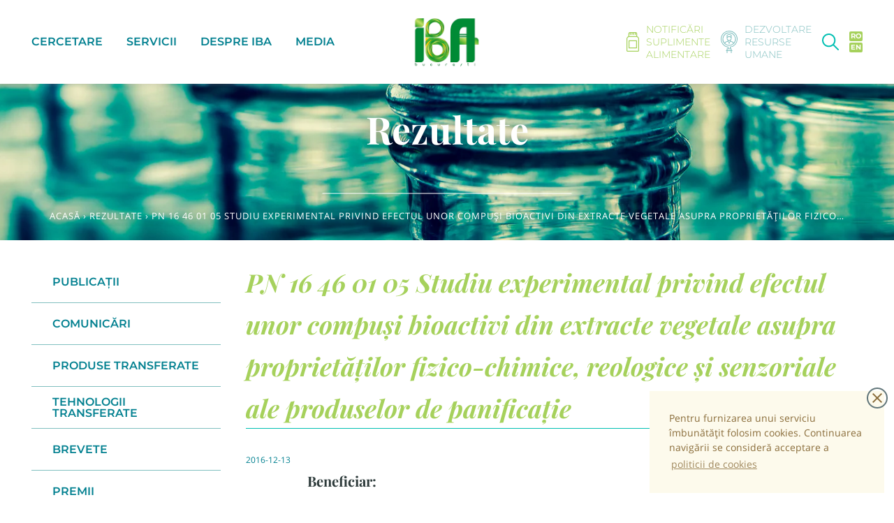

--- FILE ---
content_type: text/html; charset=utf-8
request_url: https://bioresurse.ro/blogs/rezultate/pn-16-46-01-05-studiu-experimental-privind-efectul-unor-compu%C8%99i-bioactivi-din-extracte-vegetale-asupra-proprietatilor-fizico-chimice-reologice-si-senzoriale-ale-produselor-de-panifica%C8%9Bie
body_size: 17236
content:
<!doctype html>
<!--[if IE 8]><html class="no-js lt-ie9" lang="en"> <![endif]-->
<!--[if IE 9 ]><html class="ie9 no-js"> <![endif]-->
<!--[if (gt IE 9)|!(IE)]><!--> <html class="no-js"> <!--<![endif]-->
<head>
	<!-- Basic page needs ================================================== -->
	<meta charset="utf-8">
	<meta http-equiv="X-UA-Compatible" content="IE=edge,chrome=1">
	<meta name="viewport" content="width=device-width,initial-scale=1,shrink-to-fit=no,user-scalable=no">
	<meta name="theme-color" content="#494c57">

	<link rel="shortcut icon" href="//bioresurse.ro/cdn/shop/t/3/assets/b_logo_simple_32x32.png?v=116362273719454053351575975812" type="image/png">
	<link rel="canonical" href="https://bioresurse.ro/blogs/rezultate/pn-16-46-01-05-studiu-experimental-privind-efectul-unor-compu%c8%99i-bioactivi-din-extracte-vegetale-asupra-proprietatilor-fizico-chimice-reologice-si-senzoriale-ale-produselor-de-panifica%c8%9bie">

  	<!-- Title and description ================================================== -->
	<title>
		PN 16 46 01 05 Studiu experimental privind efectul unor compuși bioact &ndash; bioresurse
	</title>

	
		<meta name="description" content="Metodă de amprentare senzorială pe baza compușilor de aromă din probele de panificație utilizând sistemul multisenzor nas electronic Efectuare, la cerere, de analize cu sistemul multisenzor în vederea obţinerii unor amprente senzoriale pe baza compuşilor de aromă din produsele de panificație. Beneficiar: IBA București ">
	

	<!-- Speed stuff ========================================================= -->
	<link rel="dns-prefetch" href="//cdn.shopify.com">
	<link href='https://cdn.shopify.com' rel='preconnect' crossorigin>
	<link rel="dns-prefetch" href="//v.shopify.com">
	<link href='https://v.shopify.com' rel='preconnect' crossorigin>

	<!-- Helpers ================================================== -->
	<!-- /snippets/social-meta-tags.liquid -->


  <meta property="og:type" content="article">
  <meta property="og:title" content="PN 16 46 01 05 Studiu experimental privind efectul unor compuși bioactivi din extracte vegetale asupra proprietăţilor fizico-chimice, reologice şi senzoriale ale produselor de panificație">
  
  <meta property="og:description" content="
Metodă de amprentare senzorială pe baza compușilor de aromă din probele de panificație utilizând sistemul multisenzor nas electronic Efectuare, la cerere, de analize cu sistemul multisenzor în vederea obţinerii unor amprente senzoriale pe baza compuşilor de aromă din produsele de panificație.

Beneficiar: IBA București – extindere a gamei de analize de laborator Autorități cu atribuții de control Producători de produse de panificație Consumatori

Contract 29N/2016">

<meta property="og:url" content="https://bioresurse.ro/blogs/rezultate/pn-16-46-01-05-studiu-experimental-privind-efectul-unor-compu%c8%99i-bioactivi-din-extracte-vegetale-asupra-proprietatilor-fizico-chimice-reologice-si-senzoriale-ale-produselor-de-panifica%c8%9bie">
<meta property="og:site_name" content="bioresurse">




  <meta name="twitter:card" content="summary">


  <meta name="twitter:title" content="PN 16 46 01 05 Studiu experimental privind efectul unor compuși bioactivi din extracte vegetale asupra proprietăţilor fizico-chimice, reologice şi senzoriale ale produselor de panificație">
  <meta name="twitter:description" content="
Metodă de amprentare senzorială pe baza compușilor de aromă din probele de panificație utilizând sistemul multisenzor nas electronic Efectuare, la cerere, de analize cu sistemul multisenzor în vedere">
  



	<!-- Header hook for plugins ================================================== -->
	<script>window.performance && window.performance.mark && window.performance.mark('shopify.content_for_header.start');</script><meta id="shopify-digital-wallet" name="shopify-digital-wallet" content="/12768346202/digital_wallets/dialog">
<link rel="alternate" type="application/atom+xml" title="Feed" href="/blogs/rezultate.atom" />
<link rel="alternate" hreflang="x-default" href="https://bioresurse.ro/blogs/rezultate/pn-16-46-01-05-studiu-experimental-privind-efectul-unor-compu%C8%99i-bioactivi-din-extracte-vegetale-asupra-proprietatilor-fizico-chimice-reologice-si-senzoriale-ale-produselor-de-panifica%C8%9Bie">
<link rel="alternate" hreflang="ro" href="https://bioresurse.ro/blogs/rezultate/pn-16-46-01-05-studiu-experimental-privind-efectul-unor-compu%C8%99i-bioactivi-din-extracte-vegetale-asupra-proprietatilor-fizico-chimice-reologice-si-senzoriale-ale-produselor-de-panifica%C8%9Bie">
<link rel="alternate" hreflang="en" href="https://bioresurse.ro/en/blogs/rezultate/pn-16-46-01-05-studiu-experimental-privind-efectul-unor-compu%C8%99i-bioactivi-din-extracte-vegetale-asupra-proprietatilor-fizico-chimice-reologice-si-senzoriale-ale-produselor-de-panifica%C8%9Bie">
<script async="async" src="/checkouts/internal/preloads.js?locale=ro-RO"></script>
<script id="shopify-features" type="application/json">{"accessToken":"4081791052ddad3160c45f0efea6e85a","betas":["rich-media-storefront-analytics"],"domain":"bioresurse.ro","predictiveSearch":true,"shopId":12768346202,"locale":"ro"}</script>
<script>var Shopify = Shopify || {};
Shopify.shop = "bioresurse.myshopify.com";
Shopify.locale = "ro";
Shopify.currency = {"active":"RON","rate":"1.0"};
Shopify.country = "RO";
Shopify.theme = {"name":"timber.new","id":79476326490,"schema_name":null,"schema_version":null,"theme_store_id":null,"role":"main"};
Shopify.theme.handle = "null";
Shopify.theme.style = {"id":null,"handle":null};
Shopify.cdnHost = "bioresurse.ro/cdn";
Shopify.routes = Shopify.routes || {};
Shopify.routes.root = "/";</script>
<script type="module">!function(o){(o.Shopify=o.Shopify||{}).modules=!0}(window);</script>
<script>!function(o){function n(){var o=[];function n(){o.push(Array.prototype.slice.apply(arguments))}return n.q=o,n}var t=o.Shopify=o.Shopify||{};t.loadFeatures=n(),t.autoloadFeatures=n()}(window);</script>
<script id="shop-js-analytics" type="application/json">{"pageType":"article"}</script>
<script defer="defer" async type="module" src="//bioresurse.ro/cdn/shopifycloud/shop-js/modules/v2/client.init-shop-cart-sync_BN7fPSNr.en.esm.js"></script>
<script defer="defer" async type="module" src="//bioresurse.ro/cdn/shopifycloud/shop-js/modules/v2/chunk.common_Cbph3Kss.esm.js"></script>
<script defer="defer" async type="module" src="//bioresurse.ro/cdn/shopifycloud/shop-js/modules/v2/chunk.modal_DKumMAJ1.esm.js"></script>
<script type="module">
  await import("//bioresurse.ro/cdn/shopifycloud/shop-js/modules/v2/client.init-shop-cart-sync_BN7fPSNr.en.esm.js");
await import("//bioresurse.ro/cdn/shopifycloud/shop-js/modules/v2/chunk.common_Cbph3Kss.esm.js");
await import("//bioresurse.ro/cdn/shopifycloud/shop-js/modules/v2/chunk.modal_DKumMAJ1.esm.js");

  window.Shopify.SignInWithShop?.initShopCartSync?.({"fedCMEnabled":true,"windoidEnabled":true});

</script>
<script id="__st">var __st={"a":12768346202,"offset":-18000,"reqid":"c5a55019-4747-490a-bf1c-e9304aca0cb7-1769907934","pageurl":"bioresurse.ro\/blogs\/rezultate\/pn-16-46-01-05-studiu-experimental-privind-efectul-unor-compu%C8%99i-bioactivi-din-extracte-vegetale-asupra-proprietatilor-fizico-chimice-reologice-si-senzoriale-ale-produselor-de-panifica%C8%9Bie","s":"articles-383867256922","u":"7064de07c85b","p":"article","rtyp":"article","rid":383867256922};</script>
<script>window.ShopifyPaypalV4VisibilityTracking = true;</script>
<script id="captcha-bootstrap">!function(){'use strict';const t='contact',e='account',n='new_comment',o=[[t,t],['blogs',n],['comments',n],[t,'customer']],c=[[e,'customer_login'],[e,'guest_login'],[e,'recover_customer_password'],[e,'create_customer']],r=t=>t.map((([t,e])=>`form[action*='/${t}']:not([data-nocaptcha='true']) input[name='form_type'][value='${e}']`)).join(','),a=t=>()=>t?[...document.querySelectorAll(t)].map((t=>t.form)):[];function s(){const t=[...o],e=r(t);return a(e)}const i='password',u='form_key',d=['recaptcha-v3-token','g-recaptcha-response','h-captcha-response',i],f=()=>{try{return window.sessionStorage}catch{return}},m='__shopify_v',_=t=>t.elements[u];function p(t,e,n=!1){try{const o=window.sessionStorage,c=JSON.parse(o.getItem(e)),{data:r}=function(t){const{data:e,action:n}=t;return t[m]||n?{data:e,action:n}:{data:t,action:n}}(c);for(const[e,n]of Object.entries(r))t.elements[e]&&(t.elements[e].value=n);n&&o.removeItem(e)}catch(o){console.error('form repopulation failed',{error:o})}}const l='form_type',E='cptcha';function T(t){t.dataset[E]=!0}const w=window,h=w.document,L='Shopify',v='ce_forms',y='captcha';let A=!1;((t,e)=>{const n=(g='f06e6c50-85a8-45c8-87d0-21a2b65856fe',I='https://cdn.shopify.com/shopifycloud/storefront-forms-hcaptcha/ce_storefront_forms_captcha_hcaptcha.v1.5.2.iife.js',D={infoText:'Protejat prin hCaptcha',privacyText:'Confidențialitate',termsText:'Condiții'},(t,e,n)=>{const o=w[L][v],c=o.bindForm;if(c)return c(t,g,e,D).then(n);var r;o.q.push([[t,g,e,D],n]),r=I,A||(h.body.append(Object.assign(h.createElement('script'),{id:'captcha-provider',async:!0,src:r})),A=!0)});var g,I,D;w[L]=w[L]||{},w[L][v]=w[L][v]||{},w[L][v].q=[],w[L][y]=w[L][y]||{},w[L][y].protect=function(t,e){n(t,void 0,e),T(t)},Object.freeze(w[L][y]),function(t,e,n,w,h,L){const[v,y,A,g]=function(t,e,n){const i=e?o:[],u=t?c:[],d=[...i,...u],f=r(d),m=r(i),_=r(d.filter((([t,e])=>n.includes(e))));return[a(f),a(m),a(_),s()]}(w,h,L),I=t=>{const e=t.target;return e instanceof HTMLFormElement?e:e&&e.form},D=t=>v().includes(t);t.addEventListener('submit',(t=>{const e=I(t);if(!e)return;const n=D(e)&&!e.dataset.hcaptchaBound&&!e.dataset.recaptchaBound,o=_(e),c=g().includes(e)&&(!o||!o.value);(n||c)&&t.preventDefault(),c&&!n&&(function(t){try{if(!f())return;!function(t){const e=f();if(!e)return;const n=_(t);if(!n)return;const o=n.value;o&&e.removeItem(o)}(t);const e=Array.from(Array(32),(()=>Math.random().toString(36)[2])).join('');!function(t,e){_(t)||t.append(Object.assign(document.createElement('input'),{type:'hidden',name:u})),t.elements[u].value=e}(t,e),function(t,e){const n=f();if(!n)return;const o=[...t.querySelectorAll(`input[type='${i}']`)].map((({name:t})=>t)),c=[...d,...o],r={};for(const[a,s]of new FormData(t).entries())c.includes(a)||(r[a]=s);n.setItem(e,JSON.stringify({[m]:1,action:t.action,data:r}))}(t,e)}catch(e){console.error('failed to persist form',e)}}(e),e.submit())}));const S=(t,e)=>{t&&!t.dataset[E]&&(n(t,e.some((e=>e===t))),T(t))};for(const o of['focusin','change'])t.addEventListener(o,(t=>{const e=I(t);D(e)&&S(e,y())}));const B=e.get('form_key'),M=e.get(l),P=B&&M;t.addEventListener('DOMContentLoaded',(()=>{const t=y();if(P)for(const e of t)e.elements[l].value===M&&p(e,B);[...new Set([...A(),...v().filter((t=>'true'===t.dataset.shopifyCaptcha))])].forEach((e=>S(e,t)))}))}(h,new URLSearchParams(w.location.search),n,t,e,['guest_login'])})(!0,!0)}();</script>
<script integrity="sha256-4kQ18oKyAcykRKYeNunJcIwy7WH5gtpwJnB7kiuLZ1E=" data-source-attribution="shopify.loadfeatures" defer="defer" src="//bioresurse.ro/cdn/shopifycloud/storefront/assets/storefront/load_feature-a0a9edcb.js" crossorigin="anonymous"></script>
<script data-source-attribution="shopify.dynamic_checkout.dynamic.init">var Shopify=Shopify||{};Shopify.PaymentButton=Shopify.PaymentButton||{isStorefrontPortableWallets:!0,init:function(){window.Shopify.PaymentButton.init=function(){};var t=document.createElement("script");t.src="https://bioresurse.ro/cdn/shopifycloud/portable-wallets/latest/portable-wallets.ro.js",t.type="module",document.head.appendChild(t)}};
</script>
<script data-source-attribution="shopify.dynamic_checkout.buyer_consent">
  function portableWalletsHideBuyerConsent(e){var t=document.getElementById("shopify-buyer-consent"),n=document.getElementById("shopify-subscription-policy-button");t&&n&&(t.classList.add("hidden"),t.setAttribute("aria-hidden","true"),n.removeEventListener("click",e))}function portableWalletsShowBuyerConsent(e){var t=document.getElementById("shopify-buyer-consent"),n=document.getElementById("shopify-subscription-policy-button");t&&n&&(t.classList.remove("hidden"),t.removeAttribute("aria-hidden"),n.addEventListener("click",e))}window.Shopify?.PaymentButton&&(window.Shopify.PaymentButton.hideBuyerConsent=portableWalletsHideBuyerConsent,window.Shopify.PaymentButton.showBuyerConsent=portableWalletsShowBuyerConsent);
</script>
<script data-source-attribution="shopify.dynamic_checkout.cart.bootstrap">document.addEventListener("DOMContentLoaded",(function(){function t(){return document.querySelector("shopify-accelerated-checkout-cart, shopify-accelerated-checkout")}if(t())Shopify.PaymentButton.init();else{new MutationObserver((function(e,n){t()&&(Shopify.PaymentButton.init(),n.disconnect())})).observe(document.body,{childList:!0,subtree:!0})}}));
</script>

<script>window.performance && window.performance.mark && window.performance.mark('shopify.content_for_header.end');</script>
  
	<style media="screen">
		.fade_in, .fade_in_js {
			opacity: 0;
			visibility: hidden !important;
			transition: opacity .6s ease-out;
		}
		body {
			min-height: 101vh;
		}
		.page-container {
			background-color: #fff;
			min-height: 101vh;
		}
		.show_when_loading {
			display: none;
		}
		.supports-fontface .icon-fallback-text .icon {
			display: inline-block;
		}
		.visually-hidden, .fallback-text {
			position: absolute !important;
			overflow: hidden;
			clip: rect(0 0 0 0);
			height: 1px;
			width: 1px;
			margin: -1px;
			padding: 0;
			border: 0;
		}
		.cc-window.cc-floating {
			font-size: 14px;
		}
		.rte img {height: auto !important;}
	</style>  

	<link href="//bioresurse.ro/cdn/shop/t/3/assets/timber.scss.css?v=125749018098592678471763547939" rel="stylesheet" type="text/css" media="all" />

	<style>

/* cyrillic */
@font-face {
    font-family: 'Open Sans';
    font-style: italic;
    font-weight: 400;
    font-display: block;
    src: local('Open Sans Italic'), local('OpenSans-Italic'), url(https://fonts.gstatic.com/s/opensans/v17/mem6YaGs126MiZpBA-UFUK0ddc1GAK6bt6o.woff2) format('woff2');
    unicode-range: U+0400-045F, U+0490-0491, U+04B0-04B1, U+2116;
}

/* latin-ext */
@font-face {
    font-family: 'Open Sans';
    font-style: italic;
    font-weight: 400;
    font-display: block;
    src: local('Open Sans Italic'), local('OpenSans-Italic'), url(https://fonts.gstatic.com/s/opensans/v17/mem6YaGs126MiZpBA-UFUK0Xdc1GAK6bt6o.woff2) format('woff2');
    unicode-range: U+0100-024F, U+0259, U+1E00-1EFF, U+2020, U+20A0-20AB, U+20AD-20CF, U+2113, U+2C60-2C7F, U+A720-A7FF;
}

/* latin */
@font-face {
    font-family: 'Open Sans';
    font-style: italic;
    font-weight: 400;
    font-display: block;
    src: local('Open Sans Italic'), local('OpenSans-Italic'), url(https://fonts.gstatic.com/s/opensans/v17/mem6YaGs126MiZpBA-UFUK0Zdc1GAK6b.woff2) format('woff2');
    unicode-range: U+0000-00FF, U+0131, U+0152-0153, U+02BB-02BC, U+02C6, U+02DA, U+02DC, U+2000-206F, U+2074, U+20AC, U+2122, U+2191, U+2193, U+2212, U+2215, U+FEFF, U+FFFD;
}

/* cyrillic */
@font-face {
    font-family: 'Open Sans';
    font-style: normal;
    font-weight: 400;
    font-display: block;
    src: local('Open Sans Regular'), local('OpenSans-Regular'), url(https://fonts.gstatic.com/s/opensans/v17/mem8YaGs126MiZpBA-UFUZ0bf8pkAp6a.woff2) format('woff2');
    unicode-range: U+0400-045F, U+0490-0491, U+04B0-04B1, U+2116;
}

/* latin-ext */
@font-face {
    font-family: 'Open Sans';
    font-style: normal;
    font-weight: 400;
    font-display: block;
    src: local('Open Sans Regular'), local('OpenSans-Regular'), url(https://fonts.gstatic.com/s/opensans/v17/mem8YaGs126MiZpBA-UFW50bf8pkAp6a.woff2) format('woff2');
    unicode-range: U+0100-024F, U+0259, U+1E00-1EFF, U+2020, U+20A0-20AB, U+20AD-20CF, U+2113, U+2C60-2C7F, U+A720-A7FF;
}

/* latin */
@font-face {
    font-family: 'Open Sans';
    font-style: normal;
    font-weight: 400;
    font-display: block;
    src: local('Open Sans Regular'), local('OpenSans-Regular'), url(https://fonts.gstatic.com/s/opensans/v17/mem8YaGs126MiZpBA-UFVZ0bf8pkAg.woff2) format('woff2');
    unicode-range: U+0000-00FF, U+0131, U+0152-0153, U+02BB-02BC, U+02C6, U+02DA, U+02DC, U+2000-206F, U+2074, U+20AC, U+2122, U+2191, U+2193, U+2212, U+2215, U+FEFF, U+FFFD;
}

/* cyrillic */
@font-face {
    font-family: 'Open Sans';
    font-style: normal;
    font-weight: 700;
    font-display: block;
    src: local('Open Sans Bold'), local('OpenSans-Bold'), url(https://fonts.gstatic.com/s/opensans/v17/mem5YaGs126MiZpBA-UN7rgOVuhpKKSTj5PW.woff2) format('woff2');
    unicode-range: U+0400-045F, U+0490-0491, U+04B0-04B1, U+2116;
}

/* latin-ext */
@font-face {
    font-family: 'Open Sans';
    font-style: normal;
    font-weight: 700;
    font-display: block;
    src: local('Open Sans Bold'), local('OpenSans-Bold'), url(https://fonts.gstatic.com/s/opensans/v17/mem5YaGs126MiZpBA-UN7rgOXOhpKKSTj5PW.woff2) format('woff2');
    unicode-range: U+0100-024F, U+0259, U+1E00-1EFF, U+2020, U+20A0-20AB, U+20AD-20CF, U+2113, U+2C60-2C7F, U+A720-A7FF;
}

/* latin */
@font-face {
    font-family: 'Open Sans';
    font-style: normal;
    font-weight: 700;
    font-display: block;
    src: local('Open Sans Bold'), local('OpenSans-Bold'), url(https://fonts.gstatic.com/s/opensans/v17/mem5YaGs126MiZpBA-UN7rgOUuhpKKSTjw.woff2) format('woff2');
    unicode-range: U+0000-00FF, U+0131, U+0152-0153, U+02BB-02BC, U+02C6, U+02DA, U+02DC, U+2000-206F, U+2074, U+20AC, U+2122, U+2191, U+2193, U+2212, U+2215, U+FEFF, U+FFFD;
}

/* cyrillic */
@font-face {
    font-family: 'Playfair Display';
    font-style: italic;
    font-weight: 700;
    font-display: swap;
    src: local('Playfair Display Bold Italic'), local('PlayfairDisplay-BoldItalic'), url(https://fonts.gstatic.com/s/playfairdisplay/v15/nuFnD-vYSZviVYUb_rj3ij__anPXDTngOWwu4DRmFqWF_ljR.woff2) format('woff2');
    unicode-range: U+0400-045F, U+0490-0491, U+04B0-04B1, U+2116;
}

/* vietnamese */
@font-face {
    font-family: 'Playfair Display';
    font-style: italic;
    font-weight: 700;
    font-display: swap;
    src: local('Playfair Display Bold Italic'), local('PlayfairDisplay-BoldItalic'), url(https://fonts.gstatic.com/s/playfairdisplay/v15/nuFnD-vYSZviVYUb_rj3ij__anPXDTngOWwu6zRmFqWF_ljR.woff2) format('woff2');
    unicode-range: U+0102-0103, U+0110-0111, U+1EA0-1EF9, U+20AB;
}

/* latin-ext */
@font-face {
    font-family: 'Playfair Display';
    font-style: italic;
    font-weight: 700;
    font-display: swap;
    src: local('Playfair Display Bold Italic'), local('PlayfairDisplay-BoldItalic'), url(https://fonts.gstatic.com/s/playfairdisplay/v15/nuFnD-vYSZviVYUb_rj3ij__anPXDTngOWwu6jRmFqWF_ljR.woff2) format('woff2');
    unicode-range: U+0100-024F, U+0259, U+1E00-1EFF, U+2020, U+20A0-20AB, U+20AD-20CF, U+2113, U+2C60-2C7F, U+A720-A7FF;
}

/* latin */
@font-face {
    font-family: 'Playfair Display';
    font-style: italic;
    font-weight: 700;
    font-display: swap;
    src: local('Playfair Display Bold Italic'), local('PlayfairDisplay-BoldItalic'), url(https://fonts.gstatic.com/s/playfairdisplay/v15/nuFnD-vYSZviVYUb_rj3ij__anPXDTngOWwu5DRmFqWF_g.woff2) format('woff2');
    unicode-range: U+0000-00FF, U+0131, U+0152-0153, U+02BB-02BC, U+02C6, U+02DA, U+02DC, U+2000-206F, U+2074, U+20AC, U+2122, U+2191, U+2193, U+2212, U+2215, U+FEFF, U+FFFD;
}

/* cyrillic */
@font-face {
    font-family: 'Playfair Display';
    font-style: normal;
    font-weight: 700;
    font-display: swap;
    src: local('Playfair Display Bold'), local('PlayfairDisplay-Bold'), url(https://fonts.gstatic.com/s/playfairdisplay/v15/nuFlD-vYSZviVYUb_rj3ij__anPXBYf9lWoe5j5hNKe1_w.woff2) format('woff2');
    unicode-range: U+0400-045F, U+0490-0491, U+04B0-04B1, U+2116;
}

/* vietnamese */
@font-face {
    font-family: 'Playfair Display';
    font-style: normal;
    font-weight: 700;
    font-display: swap;
    src: local('Playfair Display Bold'), local('PlayfairDisplay-Bold'), url(https://fonts.gstatic.com/s/playfairdisplay/v15/nuFlD-vYSZviVYUb_rj3ij__anPXBYf9lWEe5j5hNKe1_w.woff2) format('woff2');
    unicode-range: U+0102-0103, U+0110-0111, U+1EA0-1EF9, U+20AB;
}

/* latin-ext */
@font-face {
    font-family: 'Playfair Display';
    font-style: normal;
    font-weight: 700;
    font-display: swap;
    src: local('Playfair Display Bold'), local('PlayfairDisplay-Bold'), url(https://fonts.gstatic.com/s/playfairdisplay/v15/nuFlD-vYSZviVYUb_rj3ij__anPXBYf9lWAe5j5hNKe1_w.woff2) format('woff2');
    unicode-range: U+0100-024F, U+0259, U+1E00-1EFF, U+2020, U+20A0-20AB, U+20AD-20CF, U+2113, U+2C60-2C7F, U+A720-A7FF;
}

/* latin */
@font-face {
    font-family: 'Playfair Display';
    font-style: normal;
    font-weight: 700;
    font-display: swap;
    src: local('Playfair Display Bold'), local('PlayfairDisplay-Bold'), url(https://fonts.gstatic.com/s/playfairdisplay/v15/nuFlD-vYSZviVYUb_rj3ij__anPXBYf9lW4e5j5hNKc.woff2) format('woff2');
    unicode-range: U+0000-00FF, U+0131, U+0152-0153, U+02BB-02BC, U+02C6, U+02DA, U+02DC, U+2000-206F, U+2074, U+20AC, U+2122, U+2191, U+2193, U+2212, U+2215, U+FEFF, U+FFFD;
}

/* cyrillic-ext */
@font-face {
    font-family: 'Montserrat';
    font-style: normal;
    font-weight: 300;
    font-display: swap;
    src: local('Montserrat Light'), local('Montserrat-Light'), url(https://fonts.gstatic.com/s/montserrat/v14/JTURjIg1_i6t8kCHKm45_cJD3gTD_vx3rCubqg.woff2) format('woff2');
    unicode-range: U+0460-052F, U+1C80-1C88, U+20B4, U+2DE0-2DFF, U+A640-A69F, U+FE2E-FE2F;
}

/* cyrillic */
@font-face {
    font-family: 'Montserrat';
    font-style: normal;
    font-weight: 300;
    font-display: swap;
    src: local('Montserrat Light'), local('Montserrat-Light'), url(https://fonts.gstatic.com/s/montserrat/v14/JTURjIg1_i6t8kCHKm45_cJD3g3D_vx3rCubqg.woff2) format('woff2');
    unicode-range: U+0400-045F, U+0490-0491, U+04B0-04B1, U+2116;
}

/* vietnamese */
@font-face {
    font-family: 'Montserrat';
    font-style: normal;
    font-weight: 300;
    font-display: swap;
    src: local('Montserrat Light'), local('Montserrat-Light'), url(https://fonts.gstatic.com/s/montserrat/v14/JTURjIg1_i6t8kCHKm45_cJD3gbD_vx3rCubqg.woff2) format('woff2');
    unicode-range: U+0102-0103, U+0110-0111, U+1EA0-1EF9, U+20AB;
}

/* latin-ext */
@font-face {
    font-family: 'Montserrat';
    font-style: normal;
    font-weight: 300;
    font-display: swap;
    src: local('Montserrat Light'), local('Montserrat-Light'), url(https://fonts.gstatic.com/s/montserrat/v14/JTURjIg1_i6t8kCHKm45_cJD3gfD_vx3rCubqg.woff2) format('woff2');
    unicode-range: U+0100-024F, U+0259, U+1E00-1EFF, U+2020, U+20A0-20AB, U+20AD-20CF, U+2113, U+2C60-2C7F, U+A720-A7FF;
}

/* latin */
@font-face {
    font-family: 'Montserrat';
    font-style: normal;
    font-weight: 300;
    font-display: swap;
    src: local('Montserrat Light'), local('Montserrat-Light'), url(https://fonts.gstatic.com/s/montserrat/v14/JTURjIg1_i6t8kCHKm45_cJD3gnD_vx3rCs.woff2) format('woff2');
    unicode-range: U+0000-00FF, U+0131, U+0152-0153, U+02BB-02BC, U+02C6, U+02DA, U+02DC, U+2000-206F, U+2074, U+20AC, U+2122, U+2191, U+2193, U+2212, U+2215, U+FEFF, U+FFFD;
}

/* cyrillic-ext */
@font-face {
    font-family: 'Montserrat';
    font-style: normal;
    font-weight: 400;
    font-display: swap;
    src: local('Montserrat Regular'), local('Montserrat-Regular'), url(https://fonts.gstatic.com/s/montserrat/v14/JTUSjIg1_i6t8kCHKm459WRhyyTh89ZNpQ.woff2) format('woff2');
    unicode-range: U+0460-052F, U+1C80-1C88, U+20B4, U+2DE0-2DFF, U+A640-A69F, U+FE2E-FE2F;
}

/* cyrillic */
@font-face {
    font-family: 'Montserrat';
    font-style: normal;
    font-weight: 400;
    font-display: swap;
    src: local('Montserrat Regular'), local('Montserrat-Regular'), url(https://fonts.gstatic.com/s/montserrat/v14/JTUSjIg1_i6t8kCHKm459W1hyyTh89ZNpQ.woff2) format('woff2');
    unicode-range: U+0400-045F, U+0490-0491, U+04B0-04B1, U+2116;
}

/* vietnamese */
@font-face {
    font-family: 'Montserrat';
    font-style: normal;
    font-weight: 400;
    font-display: swap;
    src: local('Montserrat Regular'), local('Montserrat-Regular'), url(https://fonts.gstatic.com/s/montserrat/v14/JTUSjIg1_i6t8kCHKm459WZhyyTh89ZNpQ.woff2) format('woff2');
    unicode-range: U+0102-0103, U+0110-0111, U+1EA0-1EF9, U+20AB;
}

/* latin-ext */
@font-face {
    font-family: 'Montserrat';
    font-style: normal;
    font-weight: 400;
    font-display: swap;
    src: local('Montserrat Regular'), local('Montserrat-Regular'), url(https://fonts.gstatic.com/s/montserrat/v14/JTUSjIg1_i6t8kCHKm459WdhyyTh89ZNpQ.woff2) format('woff2');
    unicode-range: U+0100-024F, U+0259, U+1E00-1EFF, U+2020, U+20A0-20AB, U+20AD-20CF, U+2113, U+2C60-2C7F, U+A720-A7FF;
}

/* latin */
@font-face {
    font-family: 'Montserrat';
    font-style: normal;
    font-weight: 400;
    font-display: swap;
    src: local('Montserrat Regular'), local('Montserrat-Regular'), url(https://fonts.gstatic.com/s/montserrat/v14/JTUSjIg1_i6t8kCHKm459WlhyyTh89Y.woff2) format('woff2');
    unicode-range: U+0000-00FF, U+0131, U+0152-0153, U+02BB-02BC, U+02C6, U+02DA, U+02DC, U+2000-206F, U+2074, U+20AC, U+2122, U+2191, U+2193, U+2212, U+2215, U+FEFF, U+FFFD;
}

/* cyrillic-ext */
@font-face {
    font-family: 'Montserrat';
    font-style: normal;
    font-weight: 600;
    font-display: swap;
    src: local('Montserrat SemiBold'), local('Montserrat-SemiBold'), url(https://fonts.gstatic.com/s/montserrat/v14/JTURjIg1_i6t8kCHKm45_bZF3gTD_vx3rCubqg.woff2) format('woff2');
    unicode-range: U+0460-052F, U+1C80-1C88, U+20B4, U+2DE0-2DFF, U+A640-A69F, U+FE2E-FE2F;
}

/* cyrillic */
@font-face {
    font-family: 'Montserrat';
    font-style: normal;
    font-weight: 600;
    font-display: swap;
    src: local('Montserrat SemiBold'), local('Montserrat-SemiBold'), url(https://fonts.gstatic.com/s/montserrat/v14/JTURjIg1_i6t8kCHKm45_bZF3g3D_vx3rCubqg.woff2) format('woff2');
    unicode-range: U+0400-045F, U+0490-0491, U+04B0-04B1, U+2116;
}

/* vietnamese */
@font-face {
    font-family: 'Montserrat';
    font-style: normal;
    font-weight: 600;
    font-display: swap;
    src: local('Montserrat SemiBold'), local('Montserrat-SemiBold'), url(https://fonts.gstatic.com/s/montserrat/v14/JTURjIg1_i6t8kCHKm45_bZF3gbD_vx3rCubqg.woff2) format('woff2');
    unicode-range: U+0102-0103, U+0110-0111, U+1EA0-1EF9, U+20AB;
}

/* latin-ext */
@font-face {
    font-family: 'Montserrat';
    font-style: normal;
    font-weight: 600;
    font-display: swap;
    src: local('Montserrat SemiBold'), local('Montserrat-SemiBold'), url(https://fonts.gstatic.com/s/montserrat/v14/JTURjIg1_i6t8kCHKm45_bZF3gfD_vx3rCubqg.woff2) format('woff2');
    unicode-range: U+0100-024F, U+0259, U+1E00-1EFF, U+2020, U+20A0-20AB, U+20AD-20CF, U+2113, U+2C60-2C7F, U+A720-A7FF;
}

/* latin */
@font-face {
    font-family: 'Montserrat';
    font-style: normal;
    font-weight: 600;
    font-display: swap;
    src: local('Montserrat SemiBold'), local('Montserrat-SemiBold'), url(https://fonts.gstatic.com/s/montserrat/v14/JTURjIg1_i6t8kCHKm45_bZF3gnD_vx3rCs.woff2) format('woff2');
    unicode-range: U+0000-00FF, U+0131, U+0152-0153, U+02BB-02BC, U+02C6, U+02DA, U+02DC, U+2000-206F, U+2074, U+20AC, U+2122, U+2191, U+2193, U+2212, U+2215, U+FEFF, U+FFFD;
}

/* cyrillic-ext */
@font-face {
    font-family: 'Montserrat';
    font-style: normal;
    font-weight: 700;
    font-display: swap;
    src: local('Montserrat Bold'), local('Montserrat-Bold'), url(https://fonts.gstatic.com/s/montserrat/v14/JTURjIg1_i6t8kCHKm45_dJE3gTD_vx3rCubqg.woff2) format('woff2');
    unicode-range: U+0460-052F, U+1C80-1C88, U+20B4, U+2DE0-2DFF, U+A640-A69F, U+FE2E-FE2F;
}

/* cyrillic */
@font-face {
    font-family: 'Montserrat';
    font-style: normal;
    font-weight: 700;
    font-display: swap;
    src: local('Montserrat Bold'), local('Montserrat-Bold'), url(https://fonts.gstatic.com/s/montserrat/v14/JTURjIg1_i6t8kCHKm45_dJE3g3D_vx3rCubqg.woff2) format('woff2');
    unicode-range: U+0400-045F, U+0490-0491, U+04B0-04B1, U+2116;
}

/* vietnamese */
@font-face {
    font-family: 'Montserrat';
    font-style: normal;
    font-weight: 700;
    font-display: swap;
    src: local('Montserrat Bold'), local('Montserrat-Bold'), url(https://fonts.gstatic.com/s/montserrat/v14/JTURjIg1_i6t8kCHKm45_dJE3gbD_vx3rCubqg.woff2) format('woff2');
    unicode-range: U+0102-0103, U+0110-0111, U+1EA0-1EF9, U+20AB;
}

/* latin-ext */
@font-face {
    font-family: 'Montserrat';
    font-style: normal;
    font-weight: 700;
    font-display: swap;
    src: local('Montserrat Bold'), local('Montserrat-Bold'), url(https://fonts.gstatic.com/s/montserrat/v14/JTURjIg1_i6t8kCHKm45_dJE3gfD_vx3rCubqg.woff2) format('woff2');
    unicode-range: U+0100-024F, U+0259, U+1E00-1EFF, U+2020, U+20A0-20AB, U+20AD-20CF, U+2113, U+2C60-2C7F, U+A720-A7FF;
}

/* latin */
@font-face {
    font-family: 'Montserrat';
    font-style: normal;
    font-weight: 700;
    font-display: swap;
    src: local('Montserrat Bold'), local('Montserrat-Bold'), url(https://fonts.gstatic.com/s/montserrat/v14/JTURjIg1_i6t8kCHKm45_dJE3gnD_vx3rCs.woff2) format('woff2');
    unicode-range: U+0000-00FF, U+0131, U+0152-0153, U+02BB-02BC, U+02C6, U+02DA, U+02DC, U+2000-206F, U+2074, U+20AC, U+2122, U+2191, U+2193, U+2212, U+2215, U+FEFF, U+FFFD;
}

</style>
<link href="https://monorail-edge.shopifysvc.com" rel="dns-prefetch">
<script>(function(){if ("sendBeacon" in navigator && "performance" in window) {try {var session_token_from_headers = performance.getEntriesByType('navigation')[0].serverTiming.find(x => x.name == '_s').description;} catch {var session_token_from_headers = undefined;}var session_cookie_matches = document.cookie.match(/_shopify_s=([^;]*)/);var session_token_from_cookie = session_cookie_matches && session_cookie_matches.length === 2 ? session_cookie_matches[1] : "";var session_token = session_token_from_headers || session_token_from_cookie || "";function handle_abandonment_event(e) {var entries = performance.getEntries().filter(function(entry) {return /monorail-edge.shopifysvc.com/.test(entry.name);});if (!window.abandonment_tracked && entries.length === 0) {window.abandonment_tracked = true;var currentMs = Date.now();var navigation_start = performance.timing.navigationStart;var payload = {shop_id: 12768346202,url: window.location.href,navigation_start,duration: currentMs - navigation_start,session_token,page_type: "article"};window.navigator.sendBeacon("https://monorail-edge.shopifysvc.com/v1/produce", JSON.stringify({schema_id: "online_store_buyer_site_abandonment/1.1",payload: payload,metadata: {event_created_at_ms: currentMs,event_sent_at_ms: currentMs}}));}}window.addEventListener('pagehide', handle_abandonment_event);}}());</script>
<script id="web-pixels-manager-setup">(function e(e,d,r,n,o){if(void 0===o&&(o={}),!Boolean(null===(a=null===(i=window.Shopify)||void 0===i?void 0:i.analytics)||void 0===a?void 0:a.replayQueue)){var i,a;window.Shopify=window.Shopify||{};var t=window.Shopify;t.analytics=t.analytics||{};var s=t.analytics;s.replayQueue=[],s.publish=function(e,d,r){return s.replayQueue.push([e,d,r]),!0};try{self.performance.mark("wpm:start")}catch(e){}var l=function(){var e={modern:/Edge?\/(1{2}[4-9]|1[2-9]\d|[2-9]\d{2}|\d{4,})\.\d+(\.\d+|)|Firefox\/(1{2}[4-9]|1[2-9]\d|[2-9]\d{2}|\d{4,})\.\d+(\.\d+|)|Chrom(ium|e)\/(9{2}|\d{3,})\.\d+(\.\d+|)|(Maci|X1{2}).+ Version\/(15\.\d+|(1[6-9]|[2-9]\d|\d{3,})\.\d+)([,.]\d+|)( \(\w+\)|)( Mobile\/\w+|) Safari\/|Chrome.+OPR\/(9{2}|\d{3,})\.\d+\.\d+|(CPU[ +]OS|iPhone[ +]OS|CPU[ +]iPhone|CPU IPhone OS|CPU iPad OS)[ +]+(15[._]\d+|(1[6-9]|[2-9]\d|\d{3,})[._]\d+)([._]\d+|)|Android:?[ /-](13[3-9]|1[4-9]\d|[2-9]\d{2}|\d{4,})(\.\d+|)(\.\d+|)|Android.+Firefox\/(13[5-9]|1[4-9]\d|[2-9]\d{2}|\d{4,})\.\d+(\.\d+|)|Android.+Chrom(ium|e)\/(13[3-9]|1[4-9]\d|[2-9]\d{2}|\d{4,})\.\d+(\.\d+|)|SamsungBrowser\/([2-9]\d|\d{3,})\.\d+/,legacy:/Edge?\/(1[6-9]|[2-9]\d|\d{3,})\.\d+(\.\d+|)|Firefox\/(5[4-9]|[6-9]\d|\d{3,})\.\d+(\.\d+|)|Chrom(ium|e)\/(5[1-9]|[6-9]\d|\d{3,})\.\d+(\.\d+|)([\d.]+$|.*Safari\/(?![\d.]+ Edge\/[\d.]+$))|(Maci|X1{2}).+ Version\/(10\.\d+|(1[1-9]|[2-9]\d|\d{3,})\.\d+)([,.]\d+|)( \(\w+\)|)( Mobile\/\w+|) Safari\/|Chrome.+OPR\/(3[89]|[4-9]\d|\d{3,})\.\d+\.\d+|(CPU[ +]OS|iPhone[ +]OS|CPU[ +]iPhone|CPU IPhone OS|CPU iPad OS)[ +]+(10[._]\d+|(1[1-9]|[2-9]\d|\d{3,})[._]\d+)([._]\d+|)|Android:?[ /-](13[3-9]|1[4-9]\d|[2-9]\d{2}|\d{4,})(\.\d+|)(\.\d+|)|Mobile Safari.+OPR\/([89]\d|\d{3,})\.\d+\.\d+|Android.+Firefox\/(13[5-9]|1[4-9]\d|[2-9]\d{2}|\d{4,})\.\d+(\.\d+|)|Android.+Chrom(ium|e)\/(13[3-9]|1[4-9]\d|[2-9]\d{2}|\d{4,})\.\d+(\.\d+|)|Android.+(UC? ?Browser|UCWEB|U3)[ /]?(15\.([5-9]|\d{2,})|(1[6-9]|[2-9]\d|\d{3,})\.\d+)\.\d+|SamsungBrowser\/(5\.\d+|([6-9]|\d{2,})\.\d+)|Android.+MQ{2}Browser\/(14(\.(9|\d{2,})|)|(1[5-9]|[2-9]\d|\d{3,})(\.\d+|))(\.\d+|)|K[Aa][Ii]OS\/(3\.\d+|([4-9]|\d{2,})\.\d+)(\.\d+|)/},d=e.modern,r=e.legacy,n=navigator.userAgent;return n.match(d)?"modern":n.match(r)?"legacy":"unknown"}(),u="modern"===l?"modern":"legacy",c=(null!=n?n:{modern:"",legacy:""})[u],f=function(e){return[e.baseUrl,"/wpm","/b",e.hashVersion,"modern"===e.buildTarget?"m":"l",".js"].join("")}({baseUrl:d,hashVersion:r,buildTarget:u}),m=function(e){var d=e.version,r=e.bundleTarget,n=e.surface,o=e.pageUrl,i=e.monorailEndpoint;return{emit:function(e){var a=e.status,t=e.errorMsg,s=(new Date).getTime(),l=JSON.stringify({metadata:{event_sent_at_ms:s},events:[{schema_id:"web_pixels_manager_load/3.1",payload:{version:d,bundle_target:r,page_url:o,status:a,surface:n,error_msg:t},metadata:{event_created_at_ms:s}}]});if(!i)return console&&console.warn&&console.warn("[Web Pixels Manager] No Monorail endpoint provided, skipping logging."),!1;try{return self.navigator.sendBeacon.bind(self.navigator)(i,l)}catch(e){}var u=new XMLHttpRequest;try{return u.open("POST",i,!0),u.setRequestHeader("Content-Type","text/plain"),u.send(l),!0}catch(e){return console&&console.warn&&console.warn("[Web Pixels Manager] Got an unhandled error while logging to Monorail."),!1}}}}({version:r,bundleTarget:l,surface:e.surface,pageUrl:self.location.href,monorailEndpoint:e.monorailEndpoint});try{o.browserTarget=l,function(e){var d=e.src,r=e.async,n=void 0===r||r,o=e.onload,i=e.onerror,a=e.sri,t=e.scriptDataAttributes,s=void 0===t?{}:t,l=document.createElement("script"),u=document.querySelector("head"),c=document.querySelector("body");if(l.async=n,l.src=d,a&&(l.integrity=a,l.crossOrigin="anonymous"),s)for(var f in s)if(Object.prototype.hasOwnProperty.call(s,f))try{l.dataset[f]=s[f]}catch(e){}if(o&&l.addEventListener("load",o),i&&l.addEventListener("error",i),u)u.appendChild(l);else{if(!c)throw new Error("Did not find a head or body element to append the script");c.appendChild(l)}}({src:f,async:!0,onload:function(){if(!function(){var e,d;return Boolean(null===(d=null===(e=window.Shopify)||void 0===e?void 0:e.analytics)||void 0===d?void 0:d.initialized)}()){var d=window.webPixelsManager.init(e)||void 0;if(d){var r=window.Shopify.analytics;r.replayQueue.forEach((function(e){var r=e[0],n=e[1],o=e[2];d.publishCustomEvent(r,n,o)})),r.replayQueue=[],r.publish=d.publishCustomEvent,r.visitor=d.visitor,r.initialized=!0}}},onerror:function(){return m.emit({status:"failed",errorMsg:"".concat(f," has failed to load")})},sri:function(e){var d=/^sha384-[A-Za-z0-9+/=]+$/;return"string"==typeof e&&d.test(e)}(c)?c:"",scriptDataAttributes:o}),m.emit({status:"loading"})}catch(e){m.emit({status:"failed",errorMsg:(null==e?void 0:e.message)||"Unknown error"})}}})({shopId: 12768346202,storefrontBaseUrl: "https://bioresurse.ro",extensionsBaseUrl: "https://extensions.shopifycdn.com/cdn/shopifycloud/web-pixels-manager",monorailEndpoint: "https://monorail-edge.shopifysvc.com/unstable/produce_batch",surface: "storefront-renderer",enabledBetaFlags: ["2dca8a86"],webPixelsConfigList: [{"id":"shopify-app-pixel","configuration":"{}","eventPayloadVersion":"v1","runtimeContext":"STRICT","scriptVersion":"0450","apiClientId":"shopify-pixel","type":"APP","privacyPurposes":["ANALYTICS","MARKETING"]},{"id":"shopify-custom-pixel","eventPayloadVersion":"v1","runtimeContext":"LAX","scriptVersion":"0450","apiClientId":"shopify-pixel","type":"CUSTOM","privacyPurposes":["ANALYTICS","MARKETING"]}],isMerchantRequest: false,initData: {"shop":{"name":"bioresurse","paymentSettings":{"currencyCode":"RON"},"myshopifyDomain":"bioresurse.myshopify.com","countryCode":"RO","storefrontUrl":"https:\/\/bioresurse.ro"},"customer":null,"cart":null,"checkout":null,"productVariants":[],"purchasingCompany":null},},"https://bioresurse.ro/cdn","1d2a099fw23dfb22ep557258f5m7a2edbae",{"modern":"","legacy":""},{"shopId":"12768346202","storefrontBaseUrl":"https:\/\/bioresurse.ro","extensionBaseUrl":"https:\/\/extensions.shopifycdn.com\/cdn\/shopifycloud\/web-pixels-manager","surface":"storefront-renderer","enabledBetaFlags":"[\"2dca8a86\"]","isMerchantRequest":"false","hashVersion":"1d2a099fw23dfb22ep557258f5m7a2edbae","publish":"custom","events":"[[\"page_viewed\",{}]]"});</script><script>
  window.ShopifyAnalytics = window.ShopifyAnalytics || {};
  window.ShopifyAnalytics.meta = window.ShopifyAnalytics.meta || {};
  window.ShopifyAnalytics.meta.currency = 'RON';
  var meta = {"page":{"pageType":"article","resourceType":"article","resourceId":383867256922,"requestId":"c5a55019-4747-490a-bf1c-e9304aca0cb7-1769907934"}};
  for (var attr in meta) {
    window.ShopifyAnalytics.meta[attr] = meta[attr];
  }
</script>
<script class="analytics">
  (function () {
    var customDocumentWrite = function(content) {
      var jquery = null;

      if (window.jQuery) {
        jquery = window.jQuery;
      } else if (window.Checkout && window.Checkout.$) {
        jquery = window.Checkout.$;
      }

      if (jquery) {
        jquery('body').append(content);
      }
    };

    var hasLoggedConversion = function(token) {
      if (token) {
        return document.cookie.indexOf('loggedConversion=' + token) !== -1;
      }
      return false;
    }

    var setCookieIfConversion = function(token) {
      if (token) {
        var twoMonthsFromNow = new Date(Date.now());
        twoMonthsFromNow.setMonth(twoMonthsFromNow.getMonth() + 2);

        document.cookie = 'loggedConversion=' + token + '; expires=' + twoMonthsFromNow;
      }
    }

    var trekkie = window.ShopifyAnalytics.lib = window.trekkie = window.trekkie || [];
    if (trekkie.integrations) {
      return;
    }
    trekkie.methods = [
      'identify',
      'page',
      'ready',
      'track',
      'trackForm',
      'trackLink'
    ];
    trekkie.factory = function(method) {
      return function() {
        var args = Array.prototype.slice.call(arguments);
        args.unshift(method);
        trekkie.push(args);
        return trekkie;
      };
    };
    for (var i = 0; i < trekkie.methods.length; i++) {
      var key = trekkie.methods[i];
      trekkie[key] = trekkie.factory(key);
    }
    trekkie.load = function(config) {
      trekkie.config = config || {};
      trekkie.config.initialDocumentCookie = document.cookie;
      var first = document.getElementsByTagName('script')[0];
      var script = document.createElement('script');
      script.type = 'text/javascript';
      script.onerror = function(e) {
        var scriptFallback = document.createElement('script');
        scriptFallback.type = 'text/javascript';
        scriptFallback.onerror = function(error) {
                var Monorail = {
      produce: function produce(monorailDomain, schemaId, payload) {
        var currentMs = new Date().getTime();
        var event = {
          schema_id: schemaId,
          payload: payload,
          metadata: {
            event_created_at_ms: currentMs,
            event_sent_at_ms: currentMs
          }
        };
        return Monorail.sendRequest("https://" + monorailDomain + "/v1/produce", JSON.stringify(event));
      },
      sendRequest: function sendRequest(endpointUrl, payload) {
        // Try the sendBeacon API
        if (window && window.navigator && typeof window.navigator.sendBeacon === 'function' && typeof window.Blob === 'function' && !Monorail.isIos12()) {
          var blobData = new window.Blob([payload], {
            type: 'text/plain'
          });

          if (window.navigator.sendBeacon(endpointUrl, blobData)) {
            return true;
          } // sendBeacon was not successful

        } // XHR beacon

        var xhr = new XMLHttpRequest();

        try {
          xhr.open('POST', endpointUrl);
          xhr.setRequestHeader('Content-Type', 'text/plain');
          xhr.send(payload);
        } catch (e) {
          console.log(e);
        }

        return false;
      },
      isIos12: function isIos12() {
        return window.navigator.userAgent.lastIndexOf('iPhone; CPU iPhone OS 12_') !== -1 || window.navigator.userAgent.lastIndexOf('iPad; CPU OS 12_') !== -1;
      }
    };
    Monorail.produce('monorail-edge.shopifysvc.com',
      'trekkie_storefront_load_errors/1.1',
      {shop_id: 12768346202,
      theme_id: 79476326490,
      app_name: "storefront",
      context_url: window.location.href,
      source_url: "//bioresurse.ro/cdn/s/trekkie.storefront.c59ea00e0474b293ae6629561379568a2d7c4bba.min.js"});

        };
        scriptFallback.async = true;
        scriptFallback.src = '//bioresurse.ro/cdn/s/trekkie.storefront.c59ea00e0474b293ae6629561379568a2d7c4bba.min.js';
        first.parentNode.insertBefore(scriptFallback, first);
      };
      script.async = true;
      script.src = '//bioresurse.ro/cdn/s/trekkie.storefront.c59ea00e0474b293ae6629561379568a2d7c4bba.min.js';
      first.parentNode.insertBefore(script, first);
    };
    trekkie.load(
      {"Trekkie":{"appName":"storefront","development":false,"defaultAttributes":{"shopId":12768346202,"isMerchantRequest":null,"themeId":79476326490,"themeCityHash":"17891924115388212810","contentLanguage":"ro","currency":"RON","eventMetadataId":"4473d022-86d0-45ca-bb0b-eaefa74836fd"},"isServerSideCookieWritingEnabled":true,"monorailRegion":"shop_domain","enabledBetaFlags":["65f19447","b5387b81"]},"Session Attribution":{},"S2S":{"facebookCapiEnabled":false,"source":"trekkie-storefront-renderer","apiClientId":580111}}
    );

    var loaded = false;
    trekkie.ready(function() {
      if (loaded) return;
      loaded = true;

      window.ShopifyAnalytics.lib = window.trekkie;

      var originalDocumentWrite = document.write;
      document.write = customDocumentWrite;
      try { window.ShopifyAnalytics.merchantGoogleAnalytics.call(this); } catch(error) {};
      document.write = originalDocumentWrite;

      window.ShopifyAnalytics.lib.page(null,{"pageType":"article","resourceType":"article","resourceId":383867256922,"requestId":"c5a55019-4747-490a-bf1c-e9304aca0cb7-1769907934","shopifyEmitted":true});

      var match = window.location.pathname.match(/checkouts\/(.+)\/(thank_you|post_purchase)/)
      var token = match? match[1]: undefined;
      if (!hasLoggedConversion(token)) {
        setCookieIfConversion(token);
        
      }
    });


        var eventsListenerScript = document.createElement('script');
        eventsListenerScript.async = true;
        eventsListenerScript.src = "//bioresurse.ro/cdn/shopifycloud/storefront/assets/shop_events_listener-3da45d37.js";
        document.getElementsByTagName('head')[0].appendChild(eventsListenerScript);

})();</script>
<script
  defer
  src="https://bioresurse.ro/cdn/shopifycloud/perf-kit/shopify-perf-kit-3.1.0.min.js"
  data-application="storefront-renderer"
  data-shop-id="12768346202"
  data-render-region="gcp-us-central1"
  data-page-type="article"
  data-theme-instance-id="79476326490"
  data-theme-name=""
  data-theme-version=""
  data-monorail-region="shop_domain"
  data-resource-timing-sampling-rate="10"
  data-shs="true"
  data-shs-beacon="true"
  data-shs-export-with-fetch="true"
  data-shs-logs-sample-rate="1"
  data-shs-beacon-endpoint="https://bioresurse.ro/api/collect"
></script>
</head>

<body id="pn-16-46-01-05-studiu-experimental-privind-efectul-unor-compuși-bioact" class="supports-fontface template-article">

	<div id="PageContainer" class="page-container overflow-hidden">
		<div id="shopify-section-header" class="shopify-section"><style>
	body {
		padding-top: 120px;
	}
	.fixed_header {
		position: fixed;
		width: 100%;
		top: 0;
		left: 0;
		box-shadow: 0px 2px 4px 0 rgba(156,156,156,0.2);
		z-index: 4444;
	}
	.site-header {
		height: 120px;
		padding: 15px 0;
	}
	.center-xs {
		display: flex;
		align-items: center;
		height: 100%;
	}
</style>

<div class="header_wrapper">
	<div class="fixed_header">
		<header class="site-header center-h" role="banner">
			<div class="header_width wrapper">
				

<div class="header-menu--wrapper nav-wrapper">
	<div class="header-logo--wrapper">
		<div class="header-logo" itemscope itemtype="http://schema.org/Organization">
			<a href="/" itemprop="url">
				<div itemprop="logo" class="text-center">
					<img height="75" src="//bioresurse.ro/cdn/shop/t/3/assets/logo.png?v=120501713380728122021614591362" alt="">
					<!-- <p class="under-logo-text">2000 - 2020</p> -->
				</div>
			</a>
		</div>
	</div>

	<ul class="header-menu--main small-menu--dropdown" data-small-menu-dropdown>
		
			

















	<li class="header-li parent  kids-6">
		<a href="/pages/cercetare" class="nav-link">CERCETARE</a>
		
			<a href="#" class="nav-carat" data-nav-carat></a>
			<div class="main-menu-dropdown">
				<ul>
					
					
						
							

















	<li class="header-li parent  kids-3">
		<a href="/blogs/proiecte" class="nav-link">PROIECTE</a>
		
	</li>


						
							

















	<li class="header-li parent main-menu--active kids-8">
		<a href="/blogs/rezultate" class="nav-link">REZULTATE</a>
		
	</li>


						
							

















	<li class="header-li child  kids-0">
		<a href="/collections/laboratoare-de-cercetare" class="nav-link">LABORATOARE DE CERCETARE</a>
		
	</li>


						
							

















	<li class="header-li child  kids-0">
		<a href="/collections/statii-pilot" class="nav-link">STAȚII PILOT</a>
		
	</li>


						
							

















	<li class="header-li child  kids-0">
		<a href="https://ctt.bioresurse.ro/" class="nav-link" target="_blank">CENTRUL DE TRANSFER TEHNOLOGIC</a>
		
	</li>


						
							

















	<li class="header-li child  kids-0">
		<a href="/blogs/media/tagged/eveniment?view=cercetare" class="nav-link">EVENIMENTE</a>
		
	</li>


						
					
					
				</ul>
			</div>
		
	</li>


		
			

















	<li class="header-li parent  kids-4">
		<a href="/pages/servicii" class="nav-link">SERVICII</a>
		
			<a href="#" class="nav-carat" data-nav-carat></a>
			<div class="main-menu-dropdown">
				<ul>
					
					
						
							

















	<li class="header-li parent  kids-3">
		<a href="/blogs/servicii/servicii-de-cercetare-1" class="nav-link">SERVICII DE CERCETARE</a>
		
	</li>


						
							

















	<li class="header-li parent  kids-4">
		<a href="/blogs/servicii/produse-alimentare" class="nav-link">PRODUSE ALIMENTARE</a>
		
	</li>


						
							

















	<li class="header-li child  kids-0">
		<a href="/blogs/servicii/tagged/analize" class="nav-link">ANALIZE DE LABORATOR</a>
		
	</li>


						
							

















	<li class="header-li child  kids-0">
		<a href="/blogs/servicii/tagged/brevete" class="nav-link">BREVETE</a>
		
	</li>


						
					
					
				</ul>
			</div>
		
	</li>


		
			

















	<li class="header-li parent  kids-9">
		<a href="/pages/despre-iba" class="nav-link">DESPRE IBA</a>
		
			<a href="#" class="nav-carat" data-nav-carat></a>
			<div class="main-menu-dropdown">
				<ul>
					
					
						
							

















	<li class="header-li child  kids-0">
		<a href="/pages/despre-iba#misiune-viziune-valori" class="nav-link">MISIUNE. VIZIUNE. VALORI</a>
		
	</li>


						
							

















	<li class="header-li child  kids-0">
		<a href="/pages/despre-iba#structura-organizationala" class="nav-link">STRUCTURA ORGANIZAȚIONALĂ</a>
		
	</li>


						
							

















	<li class="header-li child  kids-0">
		<a href="/pages/despre-iba#organigrama" class="nav-link">ORGANIGRAMĂ</a>
		
	</li>


						
							

















	<li class="header-li child  kids-0">
		<a href="/pages/despre-iba#politica-de-calitate" class="nav-link">POLITICA DE CALITATE</a>
		
	</li>


						
							

















	<li class="header-li child  kids-0">
		<a href="https://cdn.shopify.com/s/files/1/0127/6834/6202/files/Strategia_de_dezvoltare_institutionala.pdf?v=1631012913" class="nav-link" target="_blank">STRATEGIE DE DEZVOLTARE INSTITUȚIONALĂ</a>
		
	</li>


						
							

















	<li class="header-li child  kids-0">
		<a href="https://cdn.shopify.com/s/files/1/0127/6834/6202/files/Planul_Strategic_de_Dezvoltare_Institu_ionala_2023-2027_final.pdf?v=1671185206" class="nav-link" target="_blank">PLAN STRATEGIC DE DEZVOLTARE INSTITUȚIONALĂ</a>
		
	</li>


						
							

















	<li class="header-li child  kids-0">
		<a href="https://cdn.shopify.com/s/files/1/0127/6834/6202/files/IBA_GEP.pdf?v=1713268930" class="nav-link" target="_blank">STRATEGIE EGALITATE DE GEN</a>
		
	</li>


						
							

















	<li class="header-li child  kids-0">
		<a href="/blogs/biblioteca-virtuala/rapoarte-anuale-activitate-iba" class="nav-link">RAPOARTE ANUALE ACTIVITATE IBA</a>
		
	</li>


						
							

















	<li class="header-li child  kids-0">
		<a href="/blogs/biblioteca-virtuala/rapoarte-anuale-program-nucleu" class="nav-link">RAPOARTE ANUALE PROGRAM NUCLEU</a>
		
	</li>


						
					
					
				</ul>
			</div>
		
	</li>


		
			

















	<li class="header-li parent  kids-5">
		<a href="/blogs/media" class="nav-link">MEDIA</a>
		
			<a href="#" class="nav-carat" data-nav-carat></a>
			<div class="main-menu-dropdown">
				<ul>
					
					
						
							

















	<li class="header-li child  kids-0">
		<a href="/blogs/media/tagged/noutati" class="nav-link">NOUTĂȚI</a>
		
	</li>


						
							

















	<li class="header-li child  kids-0">
		<a href="/blogs/media/tagged/eveniment" class="nav-link">EVENIMENTE</a>
		
	</li>


						
							

















	<li class="header-li parent  kids-4">
		<a href="/blogs/media/biblioteca-virtuala" class="nav-link">BIBLIOTECA VIRTUALĂ</a>
		
	</li>


						
							

















	<li class="header-li child  kids-0">
		<a href="/blogs/media/tagged/anunturi-de-angajare" class="nav-link">ANUNTURI DE ANGAJARE</a>
		
	</li>


						
							

















	<li class="header-li child  kids-0">
		<a href="/blogs/media/tagged/achizitii" class="nav-link">ACHIZIȚII</a>
		
	</li>


						
					
					
				</ul>
			</div>
		
	</li>


		

		
	
		




		<li class="header-li hide--atQuery1">			
			<a href="/pages/notificari" class="nav-link center">
				
					<svg xmlns="http://www.w3.org/2000/svg" width="18.49" height="27.118" viewBox="0 0 18.49 27.118"><defs><style>.icon-notificari{fill:#a6d15c;}</style></defs><g transform="translate(-14.997 -6)"><path class="icon-notificari" d="M20.217,6a2.282,2.282,0,0,0-2.446,2.09v3.544c-1.559.861-2.638,1.955-2.773,3.236a.616.616,0,0,0,0,.067V31.269a1.815,1.815,0,0,0,.693,1.57,1.981,1.981,0,0,0,1.146.279h14.81a1.983,1.983,0,0,0,1.146-.279,1.815,1.815,0,0,0,.693-1.57V14.937a.615.615,0,0,0,0-.067c-.135-1.281-1.214-2.374-2.773-3.236V8.09A2.282,2.282,0,0,0,28.267,6Zm.944,1.233h1.233V9.39a.616.616,0,1,0,1.232,0V7.233h1.233V9.39a.616.616,0,1,0,1.232,0V7.233h1.233V9.39a.616.616,0,1,0,1.233,0V7.252a.988.988,0,0,1,.924.838v3.457H19V8.09a.988.988,0,0,1,.924-.838V9.39a.616.616,0,1,0,1.233,0Zm-2.9,5.547H30.221c1.283.74,1.97,1.626,2.032,2.215V31.269c0,.471-.091.5-.144.539a1.167,1.167,0,0,1-.472.077H16.847a1.167,1.167,0,0,1-.472-.077c-.053-.035-.145-.068-.144-.539V14.994C16.293,14.406,16.979,13.52,18.262,12.78ZM18.7,17.4a.641.641,0,0,0-.616.616v9.919a.639.639,0,0,0,.616.559H29.788a.641.641,0,0,0,.616-.616V18.018a.641.641,0,0,0-.616-.616Zm.616,1.233h9.86v8.629h-9.86Z"/></g></svg>
					<span class="ml10 verde4">Notificărisuplimente <br class="hide--atQuery4">alimentare</span>
				
			</a>
		</li>
	
		




		<li class="header-li hide--atQuery1">			
			<a href="/pages/dezvoltare" class="nav-link center">
				
					<svg xmlns="http://www.w3.org/2000/svg" width="23.712" height="31.618" viewBox="0 0 23.712 31.618"><defs><style>.icon-dezvoltare{fill:#80bfbf;}</style></defs><g transform="translate(-8 0.004)"><path class="icon-dezvoltare" d="M22.406,5a9.386,9.386,0,0,0-6.422,16.213V21.3h.1a9.326,9.326,0,0,0,12.646,0h.1v-.089A9.386,9.386,0,0,0,22.406,5ZM27.84,20.778a8.363,8.363,0,0,1-10.868,0v-.84l.361-.721L20.3,17.928l1.615,1.6V21.3H22.9V19.529l1.606-1.606,2.964,1.289.371.726Zm-6.511-9.356h2.154a1.754,1.754,0,0,0,1.393.944V12.9c0,1.368-.647,2.964-2.47,2.964s-2.47-1.6-2.47-2.964v-.538A1.754,1.754,0,0,0,21.329,11.422Zm-1.393-.069V9.184a4.106,4.106,0,0,1,2.47-.726,4.106,4.106,0,0,1,2.47.726v2.169c-.247-.064-.494-.188-.494-.425a.494.494,0,0,0-.494-.494H20.924a.494.494,0,0,0-.494.494C20.43,11.16,20.183,11.284,19.936,11.353Zm3.873,5.874-1.4,1.4-1.4-1.4.188-.588a3.46,3.46,0,0,0,2.421,0ZM28.828,19.8a.49.49,0,0,0-.044-.193l-.494-.988a.494.494,0,0,0-.247-.232l-3.275-1.418L24.5,16.14A4.051,4.051,0,0,0,25.864,12.9V8.952a.494.494,0,0,0-.143-.351A4.806,4.806,0,0,0,22.406,7.47,4.806,4.806,0,0,0,19.091,8.6a.494.494,0,0,0-.143.351V12.9a4.049,4.049,0,0,0,1.368,3.231l-.267.825-3.275,1.418a.494.494,0,0,0-.247.232l-.494.988a.491.491,0,0,0-.044.193,8.4,8.4,0,1,1,12.844,0Z" transform="translate(-2.55 -2.532)"/><rect class="icon-dezvoltare" width="2" transform="translate(25 11.996)"/><rect class="icon-dezvoltare" width="1" transform="translate(13 11.996)"/><path class="icon-dezvoltare" d="M31.712,11.854A11.856,11.856,0,1,0,17.88,23.542v1.65h-.988a.494.494,0,0,0-.494.494v1.976H15.41v.988H16.4v2.964h.988V28.65h4.94v2.964h.988V28.65H24.3v-.988h-.988V25.686a.494.494,0,0,0-.494-.494h-.988v-1.65A11.856,11.856,0,0,0,31.712,11.854ZM22.326,26.18v1.482h-4.94V26.18Zm-1.052-3.552a.494.494,0,0,0-.43.494v2.07H18.868V23.117a.494.494,0,0,0-.43-.494,10.868,10.868,0,1,1,2.836,0Z" transform="translate(0 0)"/></g></svg>
					<span class="ml10 verde3">Dezvoltareresurse <br class="hide--atQuery4">umane</span>
				
			</a>
		</li>
	

	</ul>

	

<ul class="header-menu--secondary">

	
	
		




		<li class="header-li hide--atQuery0">			
			<a href="/pages/notificari" class="nav-link center">
				
					<svg xmlns="http://www.w3.org/2000/svg" width="18.49" height="27.118" viewBox="0 0 18.49 27.118"><defs><style>.icon-notificari{fill:#a6d15c;}</style></defs><g transform="translate(-14.997 -6)"><path class="icon-notificari" d="M20.217,6a2.282,2.282,0,0,0-2.446,2.09v3.544c-1.559.861-2.638,1.955-2.773,3.236a.616.616,0,0,0,0,.067V31.269a1.815,1.815,0,0,0,.693,1.57,1.981,1.981,0,0,0,1.146.279h14.81a1.983,1.983,0,0,0,1.146-.279,1.815,1.815,0,0,0,.693-1.57V14.937a.615.615,0,0,0,0-.067c-.135-1.281-1.214-2.374-2.773-3.236V8.09A2.282,2.282,0,0,0,28.267,6Zm.944,1.233h1.233V9.39a.616.616,0,1,0,1.232,0V7.233h1.233V9.39a.616.616,0,1,0,1.232,0V7.233h1.233V9.39a.616.616,0,1,0,1.233,0V7.252a.988.988,0,0,1,.924.838v3.457H19V8.09a.988.988,0,0,1,.924-.838V9.39a.616.616,0,1,0,1.233,0Zm-2.9,5.547H30.221c1.283.74,1.97,1.626,2.032,2.215V31.269c0,.471-.091.5-.144.539a1.167,1.167,0,0,1-.472.077H16.847a1.167,1.167,0,0,1-.472-.077c-.053-.035-.145-.068-.144-.539V14.994C16.293,14.406,16.979,13.52,18.262,12.78ZM18.7,17.4a.641.641,0,0,0-.616.616v9.919a.639.639,0,0,0,.616.559H29.788a.641.641,0,0,0,.616-.616V18.018a.641.641,0,0,0-.616-.616Zm.616,1.233h9.86v8.629h-9.86Z"/></g></svg>
					<span class="ml10 verde4">Notificări<br>suplimente <br class="hide--atQuery4">alimentare</span>
				
			</a>
		</li>
	
		




		<li class="header-li hide--atQuery0">			
			<a href="/pages/dezvoltare" class="nav-link center">
				
					<svg xmlns="http://www.w3.org/2000/svg" width="23.712" height="31.618" viewBox="0 0 23.712 31.618"><defs><style>.icon-dezvoltare{fill:#80bfbf;}</style></defs><g transform="translate(-8 0.004)"><path class="icon-dezvoltare" d="M22.406,5a9.386,9.386,0,0,0-6.422,16.213V21.3h.1a9.326,9.326,0,0,0,12.646,0h.1v-.089A9.386,9.386,0,0,0,22.406,5ZM27.84,20.778a8.363,8.363,0,0,1-10.868,0v-.84l.361-.721L20.3,17.928l1.615,1.6V21.3H22.9V19.529l1.606-1.606,2.964,1.289.371.726Zm-6.511-9.356h2.154a1.754,1.754,0,0,0,1.393.944V12.9c0,1.368-.647,2.964-2.47,2.964s-2.47-1.6-2.47-2.964v-.538A1.754,1.754,0,0,0,21.329,11.422Zm-1.393-.069V9.184a4.106,4.106,0,0,1,2.47-.726,4.106,4.106,0,0,1,2.47.726v2.169c-.247-.064-.494-.188-.494-.425a.494.494,0,0,0-.494-.494H20.924a.494.494,0,0,0-.494.494C20.43,11.16,20.183,11.284,19.936,11.353Zm3.873,5.874-1.4,1.4-1.4-1.4.188-.588a3.46,3.46,0,0,0,2.421,0ZM28.828,19.8a.49.49,0,0,0-.044-.193l-.494-.988a.494.494,0,0,0-.247-.232l-3.275-1.418L24.5,16.14A4.051,4.051,0,0,0,25.864,12.9V8.952a.494.494,0,0,0-.143-.351A4.806,4.806,0,0,0,22.406,7.47,4.806,4.806,0,0,0,19.091,8.6a.494.494,0,0,0-.143.351V12.9a4.049,4.049,0,0,0,1.368,3.231l-.267.825-3.275,1.418a.494.494,0,0,0-.247.232l-.494.988a.491.491,0,0,0-.044.193,8.4,8.4,0,1,1,12.844,0Z" transform="translate(-2.55 -2.532)"/><rect class="icon-dezvoltare" width="2" transform="translate(25 11.996)"/><rect class="icon-dezvoltare" width="1" transform="translate(13 11.996)"/><path class="icon-dezvoltare" d="M31.712,11.854A11.856,11.856,0,1,0,17.88,23.542v1.65h-.988a.494.494,0,0,0-.494.494v1.976H15.41v.988H16.4v2.964h.988V28.65h4.94v2.964h.988V28.65H24.3v-.988h-.988V25.686a.494.494,0,0,0-.494-.494h-.988v-1.65A11.856,11.856,0,0,0,31.712,11.854ZM22.326,26.18v1.482h-4.94V26.18Zm-1.052-3.552a.494.494,0,0,0-.43.494v2.07H18.868V23.117a.494.494,0,0,0-.43-.494,10.868,10.868,0,1,1,2.836,0Z" transform="translate(0 0)"/></g></svg>
					<span class="ml10 verde3">Dezvoltare<br>resurse <br class="hide--atQuery4">umane</span>
				
			</a>
		</li>
	


	<li class="header-li header-search--wrapper">
		<a href="/search" class="SearchToggle nav-link">
			<?xml version="1.0" encoding="utf-8"?>
<!-- Generator: Adobe Illustrator 23.0.0, SVG Export Plug-In . SVG Version: 6.00 Build 0)  -->
<svg version="1.1" class="accent" height="24" width="24" xmlns="http://www.w3.org/2000/svg" xmlns:xlink="http://www.w3.org/1999/xlink" x="0px" y="0px"
	 viewBox="0 0 99.21 99.21" style="enable-background:new 0 0 99.21 99.21;" xml:space="preserve">
<g transform="translate(0,-952.36218)">
	<path d="M39.96,952.36C17.94,952.36,0,970.3,0,992.32c0,22.02,17.94,39.96,39.96,39.96c9.52,0,18.27-3.37,25.15-8.96
		l27.04,27.04c1.61,1.61,4.24,1.61,5.86,0s1.61-4.2,0-5.81l-27.04-27.04c5.6-6.88,8.96-15.66,8.96-25.19
		C79.92,970.3,61.98,952.36,39.96,952.36L39.96,952.36z M39.96,960.63c17.55,0,31.69,14.14,31.69,31.69
		c0,17.55-14.14,31.69-31.69,31.69s-31.69-14.14-31.69-31.69C8.27,974.77,22.41,960.63,39.96,960.63z"/>
</g>
</svg>

		</a>
		
	</li><li class="header-li"><style>
  .lang-switcher--select {
    display: block;
    width: 100%;
    border: none;
    outline: none;
    text-transform: uppercase;
    background-color: transparent;
    -webkit-appearance: none;
    -moz-appearance: none;
    appearance: none;
    position: absolute;
    top: 50%;
    transform: translateY(-50%);
    opacity: 0;
  }
  .lang-switcher {
    display: grid;
    grid-gap: 2px;
  }
  .lang-switcher--el {
    font-size: 10px;
    font-weight: 700;
    line-height: 1;
    padding: 2px;
    border-radius: 2px;
    color: #fff;
  }
</style><a href="/en/blogs/rezultate/pn-16-46-01-05-studiu-experimental-privind-efectul-unor-compu%C8%99i-bioactivi-din-extracte-vegetale-asupra-proprietatilor-fizico-chimice-reologice-si-senzoriale-ale-produselor-de-panifica%C8%9Bie" title="Schimba limba" class="nav-link slick">
  <div id="lang-switcher--select" class="lang-switcher--wrapper relative">
    <div class="lang-switcher">
      <div class="lang-switcher--el verde4-bg">RO</div>
      <div class="lang-switcher--el verde4-bg">EN</div>
    </div>
  </div>
</a></li><li class="header-li header-hamburger--wrapper">
		<div class="hamburger hamburger--collapse nav-link" data-menu-toggle>
			<div class="hamburger-box">
			<div class="hamburger-inner"></div>
			</div>
		</div>
	</li>
</ul>

</div>
			</div>
		</header>
	</div>
</div>


</div>
		<div id="shopify-section-pop-up-notifications" class="shopify-section">

</div>

		<main class="fade_in" role="main">
			<!-- /templates/article.liquid -->

<style>
    .blog-content {
        padding-left: 10%;
    }
    .small {
        font-size: 12px;
    }
    .subtitles {
        display: flex;
        justify-content: space-between;
    }
</style>

<header class="text-center page-title relative"><div class="over-image center-md p0">            
            <picture>
                <source media="(min-width: 1920px)" data-srcset="//bioresurse.ro/cdn/shop/files/banner-cercetare_2200x.jpg?v=8261236215477925203">
                <source media="(min-width: 780px)" data-srcset="//bioresurse.ro/cdn/shop/files/banner-cercetare_1920x.jpg?v=8261236215477925203">
                <source media="(min-width: 480px)" data-srcset="//bioresurse.ro/cdn/shop/files/banner-cercetare_768x.jpg?v=8261236215477925203">
                <img data-srcset="//bioresurse.ro/cdn/shop/files/banner-cercetare_large.jpg?v=8261236215477925203" data-src="//bioresurse.ro/cdn/shop/files/banner-cercetare_2200x.jpg?v=8261236215477925203" class="lazy">            
            </picture>
        </div><div class="wrapper">
        <div class="page-title--content accent-bg no-bg text-shadow">
            <div class="text-center relative">
                <h1>Rezultate</h1><!-- /snippets/breadcrumb.liquid -->


<nav class="breadcrumbs ellipsis slick" role="navigation" aria-label="breadcrumbs">
  	<a href="https://bioresurse.ro/" title="La pagina principala">Acasă</a>

	

		<span aria-hidden="true">&rsaquo;</span>
		
			<a href="/blogs/rezultate" title="">Rezultate</a>
		
		<span aria-hidden="true">&rsaquo;</span>
		<span>PN 16 46 01 05 Studiu experimental privind efectul unor compuși bioactivi din extracte vegetale asupra proprietăţilor fizico-chimice, reologice şi senzoriale ale produselor de panificație</span>

	
</nav>

</div>
        </div>
    </div>
</header>                

<div class="wrapper rezultate">
    <div class="row">
        <div class="col-md-4 col-xs-12 col-lg-3">
            <nav role="navigation">
    <ul class="secondary-menu padding-v">


                        
                            


<li class="secondary-menu-item">
    <a href="/blogs/rezultate/tagged/publicatii">Publicații</a>
</li>  
                            
                            
                        
                            


<li class="secondary-menu-item">
    <a href="/blogs/rezultate/tagged/comunicari">Comunicări</a>
</li>  
                            
                            
                        
                            


<li class="secondary-menu-item">
    <a href="/blogs/rezultate/tagged/produse">Produse Transferate</a>
</li>  
                            
                            
                        
                            


<li class="secondary-menu-item">
    <a href="/blogs/rezultate/tagged/tehnologii">Tehnologii Transferate</a>
</li>  
                            
                            
                        
                            


<li class="secondary-menu-item">
    <a href="/blogs/rezultate/tagged/brevete">Brevete</a>
</li>  
                            
                            
                        
                            


<li class="secondary-menu-item">
    <a href="/blogs/rezultate/tagged/premii">Premii</a>
</li>  
                            
                            
                        
                            


<li class="secondary-menu-item">
    <a href="/blogs/biblioteca-virtuala/registrul-rezultatelor-cercetarii">Registrul rezultatelor cercetării</a>
</li>  
                            
                            
                        
                            


<li class="secondary-menu-item">
    <a href="/blogs/rezultate/tagged/studii">Alte rezultate</a>
</li>  
                            
                            
                        

                        <li class="secondary-menu-item go-back 8">
                            <a href="/pages/cercetare">
                                <svg class="arrow arrow-left" xmlns="http://www.w3.org/2000/svg" width="15.698" height="15.3" viewBox="0 0 15.698 15.3"><path d="M6.674,3.672l.778-.778a.837.837,0,0,1,1.188,0L15.451,9.7a.837.837,0,0,1,0,1.188L8.64,17.7a.837.837,0,0,1-1.188,0l-.778-.778a.842.842,0,0,1,.014-1.2L10.91,11.7H.841A.839.839,0,0,1,0,10.858V9.737A.839.839,0,0,1,.841,8.9H10.91L6.688,4.874A.836.836,0,0,1,6.674,3.672Z" transform="translate(15.698 17.947) rotate(180)"/></svg>  Înapoi
                            </a>
                        </li>
                    </ul>
</nav>
            

	<div class="sidebar-extra" data-sidebar-extra>
		<div class="padding-v">
			<div class="uppercase-title">Căutare</div>
			<!-- /snippets/search-bar.liquid -->


<form action="/search" method="get" class="input-group search-bar form-vertical" role="search">
  <input type="search" name="q" value="" placeholder="" class="input-group-field m0" aria-label="Căutare nouă">
  <span class="input-group-btn">
    <button type="submit" class="btn btn--transparent icon-fallback-text">
      <?xml version="1.0" encoding="utf-8"?>
<!-- Generator: Adobe Illustrator 23.0.0, SVG Export Plug-In . SVG Version: 6.00 Build 0)  -->
<svg version="1.1" class="accent" height="24" width="24" xmlns="http://www.w3.org/2000/svg" xmlns:xlink="http://www.w3.org/1999/xlink" x="0px" y="0px"
	 viewBox="0 0 99.21 99.21" style="enable-background:new 0 0 99.21 99.21;" xml:space="preserve">
<g transform="translate(0,-952.36218)">
	<path d="M39.96,952.36C17.94,952.36,0,970.3,0,992.32c0,22.02,17.94,39.96,39.96,39.96c9.52,0,18.27-3.37,25.15-8.96
		l27.04,27.04c1.61,1.61,4.24,1.61,5.86,0s1.61-4.2,0-5.81l-27.04-27.04c5.6-6.88,8.96-15.66,8.96-25.19
		C79.92,970.3,61.98,952.36,39.96,952.36L39.96,952.36z M39.96,960.63c17.55,0,31.69,14.14,31.69,31.69
		c0,17.55-14.14,31.69-31.69,31.69s-31.69-14.14-31.69-31.69C8.27,974.77,22.41,960.63,39.96,960.63z"/>
</g>
</svg>

    </button>
  </span>
</form>

		</div>
		<style>
    @media (min-width: 768px) {
        .home-calendar {
            padding-top: 24px;
        }
    }
</style>

<div class="simple-calendar padding-v">
    <div class="home-calendar">
        <div class="uppercase-title text-left">Calendar evenimente</div>
        <div class="calendar" data-calendar></div>
    </div>
</div>
	</div>


        </div>
        <div class="col-md-8 col-xs-12 col-lg-9 padding-v">
            <h2 class="section-title text-left">PN 16 46 01 05 Studiu experimental privind efectul unor compuși bioactivi din extracte vegetale asupra proprietăţilor fizico-chimice, reologice şi senzoriale ale produselor de panificație</h2>

            

            <div class="small verde1 mt0">2016-12-13</div>
            <div class="blog-content mb">
                
                    <div class="subtitles">
                        <div class="beneficiar">
                            
                                <h4 class="verde0">Beneficiar:</h4>
                                <p class="verde0">IBA Bucuresti</p>
                            
                        </div>
                    </div>
                
                <div class="rte">
                    





    
    
        
            <meta charset="utf-8"><p><span>Metodă de amprentare senzorială pe baza compușilor de aromă din probele de panificație utilizând sistemul multisenzor nas electronic Efectuare, la cerere, de analize cu sistemul multisenzor în vederea obţinerii unor amprente senzoriale pe baza compuşilor de aromă din produsele de panificație.</span></p><meta charset="utf-8"><p><span>Beneficiar: IBA București – extindere a gamei de analize de laborator Autorități cu atribuții de control Producători de produse de panificație Consumatori</span></p><meta charset="utf-8"><p><span>Contract 29N/2016</span></p>
        
    


                </div>
                
            </div>
        </div>
        <div class="col-md-4 col-xs-12 col-lg-3 padding-v">
            <div data-sidebar-extra-destination></div>
        </div>
    </div>
    
</div>
		</main>

		<div id="shopify-section-footer" class="shopify-section"><footer class="footer-wrapper fade_in accent-bg relative" role="contentinfo" data-section-id="footer" data-section-type="footer">
	<div class="wrapper footer">
		<div class="row footer-primary">

			

			
				

				
					<div class="col-xs-12 col-sm-6 col-md-3">
						<div class="footer--title">Contact</div>
						<hr class="hr--underline">
						<p><p><strong>IBA București - Laboratoare și stații pilot:<br/></strong><a target="_blank" href="https://www.google.com/maps?q=Str.+Ancu%C8%9Ba+Baneasa,+nr.+5,+Sector+2,+Cod+020323,+Bucure%C8%99ti" target="_blank" title="https://www.google.com/maps?q=Str.+Ancu%C8%9Ba+Baneasa,+nr.+5,+Sector+2,+Cod+020323,+Bucure%C8%99ti">Str. Ancuța Baneasa, nr.5, Sector 2, Cod 020323, București </a><br/>Telefon:<br/>Secretariat:<br/><a target="_blank" href="tel://0316205833" target="_blank" title="tel://0316205833">031-620.58.33</a>/34/35<br/>Asistent Manager Gina Pîrvu:<br/><a target="_blank" href="tel://0741 27 06 39" target="_blank" title="tel://0741 27 06 39">0741 27 06 39</a><br/>Lab. Chimia alimentului: <br/><a target="_blank" href="tel://0756069057" target="_blank" title="tel://0756069057">0756 06 90 57</a><br/>Lab. Microbiologie Elisa:<br/><a target="_blank" href="tel://0756069892" target="_blank" title="tel://0756069892">0756 06 98 92</a><br/>Lab. Ambalaje:<br/><a target="_blank" href="tel://0756069053" target="_blank" title="tel://0756069053">0756 06 90 53</a><br/>Lab. Cromatografie:<br/><a target="_blank" href="tel://0722510724" target="_blank" title="tel://0722510724">0722 51 07 24</a><br/>Lab. RMN:<br/><a target="_blank" href="tel://0765417518" target="_blank" title="tel://0765417518">0765 417 518</a><br/>Lab. Biologie moleculara:<br/><a target="_blank" href="tel://0765 27 95 36" target="_blank" title="tel://0765 27 95 36">0765 27 95 36</a><br/>Lab. Analize senzoriale:<br/><a target="_blank" href="tel://0756 06 90 52" target="_blank" title="tel://0756 06 90 52">0756 06 90 52</a><br/>Lab. Nutriție:<br/><a target="_blank" href="tel://0741003562" target="_blank" title="tel://0741003562"> 0741 00 35 62</a><br/><br/><strong>IBA București -Serviciul Notificări Suplimente Alimentare & Serviciul Dezvoltare Resurse Umane:</strong><br/>Strada Dinu Vintilă nr.6, Sector 2, Cod 021102, București<br/>Telefon: <a target="_blank" href="tel://0212109128" target="_blank" title="tel://0212109128">021 -  210.91.28</a></p></p>
					</div>
				
			
				
					
					<div class="col-xs-12 col-sm-6 col-md-3">
						
						<div class="footer--title">APARTENENȚĂ </div>
						
						<hr class="hr--underline">
						<ul class="footer-quicklinks">
							
							<li><a href="http://www.food4life.ro/" target="_blank"><strong>Food for Life</strong></a></li>
							
							<li><a href="http://www.safeconsortium.org/" target="_blank"><strong>Safe Consortium</strong></a></li>
							
							<li><a href="https://www.foodforcenetwork.eu/" target="_blank"><strong>Food Force</strong></a></li>
							
							<li><a href="https://www.iseki-food.net/" target="_blank"><strong>ISEKI Food Association</strong></a></li>
							
							<li><a href="#"><strong>ASMP</strong></a></li>
							
							<li><a href="#"><strong>One Health Romania</strong></a></li>
							
							<li><a href="https://www.icc.or.at/" target="_blank"><strong>ICC</strong></a></li>
							
						</ul>
					</div>

				
			
				
					
					<div class="col-xs-12 col-sm-6 col-md-3">
						
						<div class="footer--title">LINKURI UTILE </div>
						
						<hr class="hr--underline">
						<ul class="footer-quicklinks">
							
							<li><a href="http://www.research.gov.ro/" target="_blank"><strong>MCI</strong></a></li>
							
							<li><a href="https://www.asas.ro" target="_blank"><strong>ASAS</strong></a></li>
							
							<li><a href="https://www.metrofood.eu/" target="_blank"><strong>METROFOOD-RI</strong></a></li>
							
							<li><a href="https://www.healthydietforhealthylife.eu/" target="_blank"><strong>HDHL JPI</strong></a></li>
							
							<li><a href="https://faccejpi.net/" target="_blank"><strong>FACCE JPI</strong></a></li>
							
							<li><a href="https://erris.gov.ro/index.php" target="_blank"><strong>ERRIS</strong></a></li>
							
							<li><a href="https://www.roaliment.ro/" target="_blank"><strong>RoAliment (partener media)</strong></a></li>
							
						</ul>
					</div>

				
			
				
					<div class="col-xs-12 col-sm-6 col-md-3">
						
							<div class="footer--title">Social Media</div>
							<hr class="hr--underline">
							

<ul class="footer-social social-icons">
  <p class="p0 mb20"><strong>Urmărește-ne pe:</strong></p>
  
    <li>
      <a class="icon-fallback-text" href="https://www.facebook.com/IBABucuresti" title="bioresurse on Facebook" target="_blank">
        <span class="icon icon-facebook" aria-hidden="true"></span>
         Facebook
        <span class="fallback-text">Facebook</span>
      </a>
    </li>
  
  
  
  
    <li>
      <a class="icon-fallback-text" href="https://www.youtube.com/channel/UCVAsau3wTBdKwszIspCN1fQ" title="bioresurse on Youtube" target="_blank">
        <span class="icon icon-youtube" aria-hidden="true"></span>
         Youtube
        <span class="fallback-text">Youtube</span>
      </a>
    </li>
  
  
    <li>
      <a class="icon-fallback-text" href="https://www.linkedin.com/in/iba-bucuresti-iba-bucuresti-0834b3114/" title="bioresurse on LinkedIn" target="_blank">
        <span class="icon icon-linkedin" aria-hidden="true">
<svg xmlns="http://www.w3.org/2000/svg" width="16.589" height="16.589" viewBox="0 0 16.589 16.589"><defs><style>.icon-linkedin{fill:#fff;}</style></defs><path class="icon-linkedin" d="M3.713,16.59H.274V5.514H3.713ZM1.992,4A2,2,0,1,1,3.984,1.993,2.009,2.009,0,0,1,1.992,4ZM16.586,16.59H13.154V11.2c0-1.285-.026-2.933-1.788-2.933-1.788,0-2.062,1.4-2.062,2.84V16.59H5.868V5.514h3.3V7.025h.048a3.614,3.614,0,0,1,3.254-1.789c3.481,0,4.121,2.292,4.121,5.269V16.59Z" transform="translate(0 -0.001)"/></svg></span>
          LinkedIn
        <span class="fallback-text">LinkedIn</span>
      </a>
    </li>
  
</ul>

						
						
						
					</div>

				
			
		</div>

		<div class="footer-secondary-wrapper">
			<ul class="footer-secondary inline-list left clear">
				<li><a href='https://bioresurse.ro/'>&copy; bioresurse 2026</a></li>

				
			</ul>
		</div>
	</div>
</footer>


</div>
	</div>

  <div class="pop-up__wrapper" data-pop-up-wrapper>
    <a href="#" title="Close pop-up" class="pop-up__window" data-pop-up-close></a>
    <div class="pop-up__body">
        <a href="#" title="Close pop-up" class="pop-up__close" data-pop-up-close>&times</a>
        <div class="content" data-pop-up-close>  
            <div class="content-inside rte" data-pop-up-content></div>
        </div>
    </div>
  </div>

	<script type="text/javascript">
		// Set the options to make LazyLoad self-initialize	
		window.lazyLoadOptions = {	
			elements_selector: ".lazy",	
			// ... more custom settings?	
		};
		// Listen to the initialization event and get the instance of LazyLoad	
		window.addEventListener('LazyLoad::Initialized', function (event) {	
			window.lazyLoadInstance = event.detail.instance;	
		}, false);	

		if(location.hostname == "localhost"){
			var css = '#preview-bar-iframe { display: none; }',
				head = document.head || document.getElementsByTagName('head')[0],
				style = document.createElement('style');

			style.type = 'text/css';

			if (style.styleSheet){
				// This is required for IE8 and below.
				style.styleSheet.cssText = css;
			} else {
				style.appendChild(document.createTextNode(css));
			}

			head.appendChild(style);
		}
	</script>

	<style media="screen">
		.main-content, .fade_in {
			opacity: 1;
			visibility: visible !important;
		}
		@font-face {
			font-family: 'icons';
			src: url('//bioresurse.ro/cdn/shop/t/3/assets/icons.eot?v=116922656011101410651581419645');
			src: url('//bioresurse.ro/cdn/shop/t/3/assets/icons.eot?v=116922656011101410651581419645#iefix') format("embedded-opentype"),
				url('//bioresurse.ro/cdn/shop/t/3/assets/icons.woff?v=21988066547671502941581419644') format("woff"),
				url('//bioresurse.ro/cdn/shop/t/3/assets/icons.ttf?v=31443016704977084851581419644') format("truetype"),
				url('//bioresurse.ro/cdn/shop/t/3/assets/icons.svg?v=48449302120136349851581419645#timber-icons') format("svg");
			font-weight: normal;
			font-style: normal;
			font-display: block;
		}
	</style>
  
	

	<div id="shopify-section-cookieconsent" class="shopify-section"><script async src="https://cdn.jsdelivr.net/npm/cookieconsent@3/build/cookieconsent.min.js"></script>	
<script>
    window.addEventListener("load", function(){
    window.cookieconsent.initialise({
        "dismissOnScroll": 150,
        "palette": {
            "popup": {
                "background": "#fdfaec",
                "text": "#8a6d3b"
            }
        },
        "position": "bottom-right",
        "content": {
        "message": "Pentru furnizarea unui serviciu îmbunătățit folosim cookies. Continuarea navigării se consideră acceptare a  ",
        "dismiss": "Accept",
        "link": "politicii de cookies",
        "href": ""
        }
    })});
</script>

</div>

	<script>
		window.theme = {
			rootUrl: "/",
			stylesheet: "//bioresurse.ro/cdn/shop/t/3/assets/theme.min.css?v=10498",
			strings: {
				external: "Translation missing: ro.general.accessibility.link_messages.external",
				newWindow: "Translation missing: ro.general.accessibility.link_messages.new_window",
				newWindowExternal: "Translation missing: ro.general.accessibility.link_messages.new_window_and_external"
			},
			moneyFormat: "{{amount_with_comma_separator}} lei",
			moneyFormatWithCurrency: "{{amount_with_comma_separator}} lei RON"
		};
	</script>
	<script src="//bioresurse.ro/cdn/shop/t/3/assets/vendor.min.js?v=106933348926793374421648058722" defer="defer"></script><script src="//bioresurse.ro/cdn/shop/t/3/assets/timber.js?v=108189665183063101581671614054" defer="defer"></script>
	<script src="https://cdn.jsdelivr.net/npm/vanilla-lazyload@12.0.0/dist/lazyload.min.js" defer="defer"></script>
</body>
</html>


--- FILE ---
content_type: image/svg+xml
request_url: https://bioresurse.ro/cdn/shop/t/3/assets/ic_close_ye.svg
body_size: -864
content:
<svg height="24" viewBox="0 0 24 24" width="24" xmlns="http://www.w3.org/2000/svg">
    <path fill="#8a6d3b" d="M19 6.41L17.59 5 12 10.59 6.41 5 5 6.41 10.59 12 5 17.59 6.41 19 12 13.41 17.59 19 19 17.59 13.41 12z"/>
    <path d="M0 0h24v24H0z" fill="none"/>
</svg>
